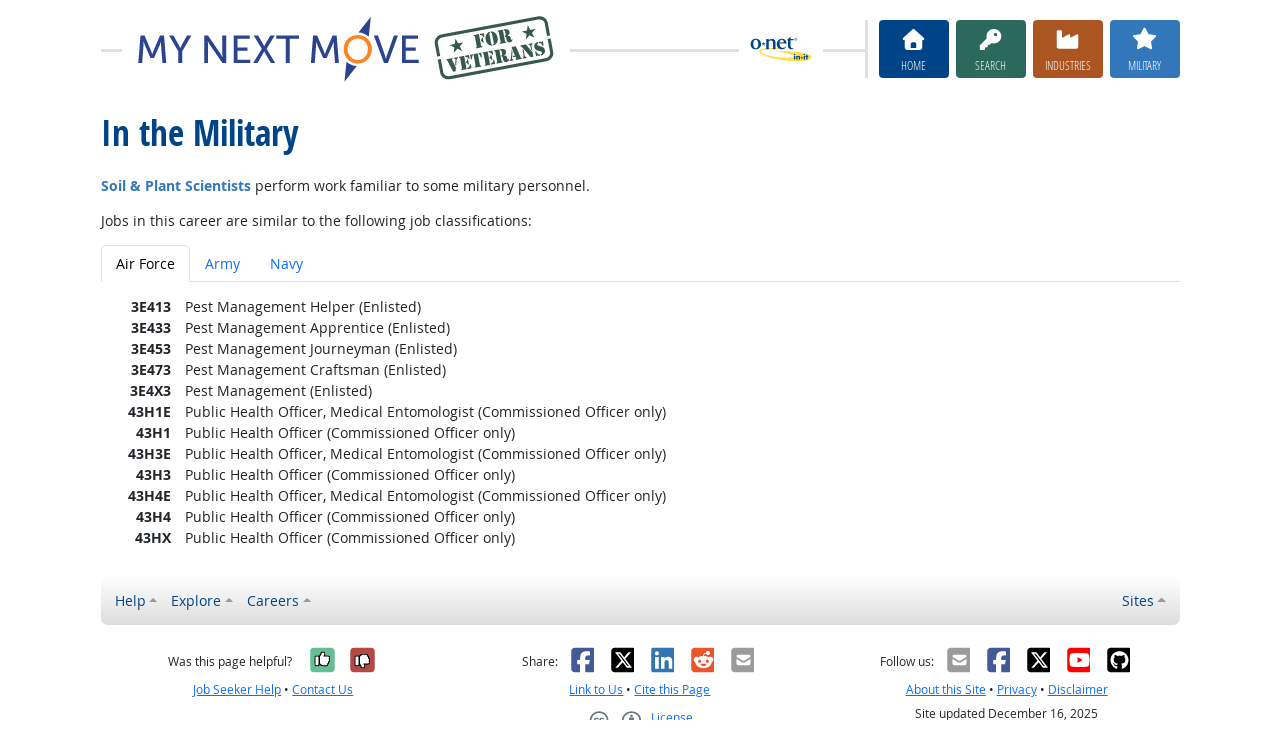

--- FILE ---
content_type: image/svg+xml
request_url: https://www.mynextmove.org/vets/shared/image/logos/onet-in-it.svg
body_size: 4216
content:
<svg height="60" viewBox="0 0 130 60" width="130" xmlns="http://www.w3.org/2000/svg"><g transform="translate(-70.241483 -417.76239)"><path d="m70.241486 417.76239h130v60h-130z" fill="#fff"/><path d="m145.07881 448.46774s.0165-.38466-1.87326-.60491c-9.85948-1.14704-41.98418-3.71805-47.271699 1.66098 0 0-11.71092 12.28897 47.703699 20.09057 0 0 44.48895 4.49667 47.43317-4.13596 0 0 4.5552-5.67138-11.12463-9.31681-9.39661-2.18555-30.69355-4.96379-58.55381-3.63266 0 0 28.22629 2.58989 34.18496 6.83439 0 0 8.9444 4.68394-6.54283 5.03614 0 0-32.51441.75228-46.61093-7.62391 0 0-25.221149-11.67794 42.65533-8.30783z" fill="#fd4"/><g fill="#048"><path d="m154.63131 448.61458c-3.9588 0-6.55614-2.43241-6.55614-6.35024v-11.00946h-1.97914l6.92749-6.51516v4.28865h5.48411v2.22651h-5.5256v11.00946c0 4.08275 2.63884 4.37111 3.79333 4.37111 1.48435 0 1.8557-.65971 2.43348-1.07203-.083 1.07203-1.73227 3.05116-4.57753 3.05116z"/><path d="m140.52681 435.72602h-8.08252c.28836-2.80377 1.69024-5.19548 4.28811-5.19548 2.02063 0 3.79441 1.73174 3.79441 5.19548m4.90633 1.93817c0-6.47394-4.16469-9.03059-8.41131-9.03059-6.18585 0-9.69083 5.07206-9.69083 10.10262 0 5.60806 3.99976 10.02014 9.60783 10.02014 5.03083 0 8.12296-3.50497 8.20595-6.80353-.86614 1.81421-3.58798 4.04073-6.39175 4.04073-4.32961 0-6.30874-3.95879-6.39121-7.4635 0-.28863 0-.65971 0-.86587z"/><path d="m119.05004 448.54994c.74271-.37082 1.11353-.70068 1.11353-1.73174v-10.47343c0-1.93817-.37082-4.49481-3.87607-4.49481-1.52558 0-3.01019.98983-3.6699 1.8557v13.11254c0 1.03106.41232 1.36092 1.07203 1.73174h-6.96873c.65998-.37082 1.07231-.70068 1.07231-1.73174v-15.25687c0-1.31941-.61849-1.60804-1.36093-1.8142l6.18532-.90737v2.76281c1.15449-1.11326 3.38128-2.76281 6.10258-2.76281 3.29909 0 6.14435 2.14433 6.14435 6.02039v11.95805c0 1.03106.45329 1.36092 1.113 1.73174z"/><path d="m93.066231 438.44786c.16493 5.07206-1.44285 8.16471-4.45331 8.32964-2.84526.0415-4.78316-3.09266-4.94836-7.91758-.12369-4.57675 1.36092-8.24665 4.45358-8.32912 3.21636-.12369 4.82467 3.66991 4.94809 7.91706m5.03083.20616c0-5.15425-3.17512-9.97892-9.60783-10.02015-6.26778 0-9.6903 4.98959-9.6903 10.18508-.0824 4.28864 2.51542 9.93768 9.60783 9.93768 5.81397 0 9.60783-4.70097 9.6903-10.10261z"/><path d="m99.982821 436.63126 2.280259.82464v-2.38879h1.30345v2.38879l2.28132-.82464.43414 1.19386-2.34623.73978 1.45562 1.99829-1.06405.73845-1.41199-2.04191-1.41199 2.04191-1.06512-.73845 1.45562-1.99829-2.346229-.73978z"/><path d="m160.48038 429.65695c0-1.26754.95605-2.22386 2.1813-2.22386 1.21142 0 2.16747.95632 2.16747 2.22386 0 1.2891-.95605 2.23823-2.16747 2.23823-1.22525 0-2.1813-.94913-2.1813-2.23823m2.1813 2.68433c1.45934 0 2.70588-1.13321 2.70588-2.68433 0-1.53675-1.24654-2.66996-2.70588-2.66996-1.47264 0-2.71917 1.13321-2.71917 2.66996 0 1.55112 1.24653 2.68433 2.71917 2.68433m-.56661-2.47178h.53841l.81453 1.33857h.52404l-.87836-1.35985c.45328-.0567.80069-.29741.80069-.84992 0-.60889-.36124-.8781-1.09065-.8781h-1.17577v3.08787h.46711zm0-.39663v-.95604h.6379c.3256 0 .67248.0708.67248.45328 0 .47457-.35379.50276-.75068.50276z"/><g transform="matrix(.51914463 0 0 .51914463 -23.699709 344.86415)"><path d="m357.3017 237.18617h-4.65875v-13.13237h4.65875zm.2825-18.17475c0 1.433-1.17875 2.61075-2.61125 2.61075-1.43375 0-2.61125-1.17775-2.61125-2.61075 0-1.43312 1.1775-2.61137 2.61125-2.61137 1.4325 0 2.61125 1.17825 2.61125 2.61137"/><path d="m365.0267 225.7433h.0512c1.075-1.58638 2.38-2.125 4.1975-2.125 3.53375 0 4.94 2.2275 4.94 5.45412v8.11375h-4.6575v-6.39987c0-1.25487.205-3.45462-2.1-3.45462-1.895 0-2.43125 1.40625-2.43125 3.04537v6.80912h-4.66v-13.13237h4.66v1.6895"/><path d="m391.9792 237.18617h-4.65875v-13.13237h4.65875zm.28125-18.17475c0 1.433-1.1775 2.61075-2.61125 2.61075s-2.61125-1.17775-2.61125-2.61075c0-1.43312 1.1775-2.61137 2.61125-2.61137s2.61125 1.17825 2.61125 2.61137"/><path d="m401.39795 237.18617h-4.65875v-9.29299h-2.77v-3.83938h2.77v-3.94138h4.65875v3.94138h2.6375v3.83938h-2.6375z"/><path d="m376.35795 228.0553 3.1075 1.1255v-3.25688h1.77875v3.25688l3.1075-1.1255.59375 1.62837-3.19875 1.00588 1.98375 2.72465-1.4525 1.00586-1.9225-2.78326-1.92375 2.78326-1.45125-1.00586 1.985-2.72465-3.2-1.00588z"/></g></g></g></svg>